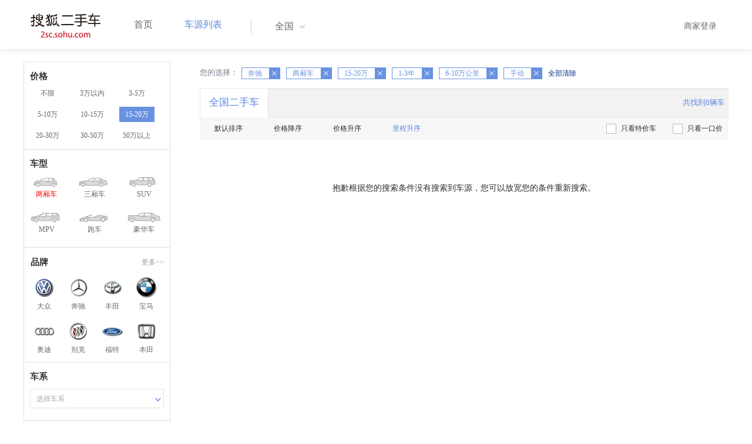

--- FILE ---
content_type: application/x-javascript
request_url: http://txt.go.sohu.com/ip/soip
body_size: 486
content:
String.prototype.getQueryString=function(v){var reg=new RegExp("(^|&|\\?)" + v + "=([^&]*)(&|$)"), r;if(r=this.match(reg)){return unescape(r[2]);}return null;};var sohu_IP_Loc="unknown",LocUrl=document.location.href;if((LocUrl.indexOf("sohusce.com") >= 0)||(LocUrl.indexOf("sohu.com") >= 0)||(LocUrl.indexOf("chinaren.com") >= 0)||(LocUrl.indexOf("17173.com") >= 0)||(LocUrl.indexOf("focus.cn") >= 0)){window.sohu_user_ip="3.15.240.1";sohu_IP_Loc="unknown";sohu_IP_Loc_V="US";}var AdLoc2=sohu_IP_Loc.substr(0,2),AdLoc4=sohu_IP_Loc.substr(0,4),AdLoc6=sohu_IP_Loc.substr(0,6);if(window.location.href.getQueryString("ip"))sohu_IP_Loc=AdLoc2=AdLoc4=AdLoc6=window.location.href.getQueryString("ip");